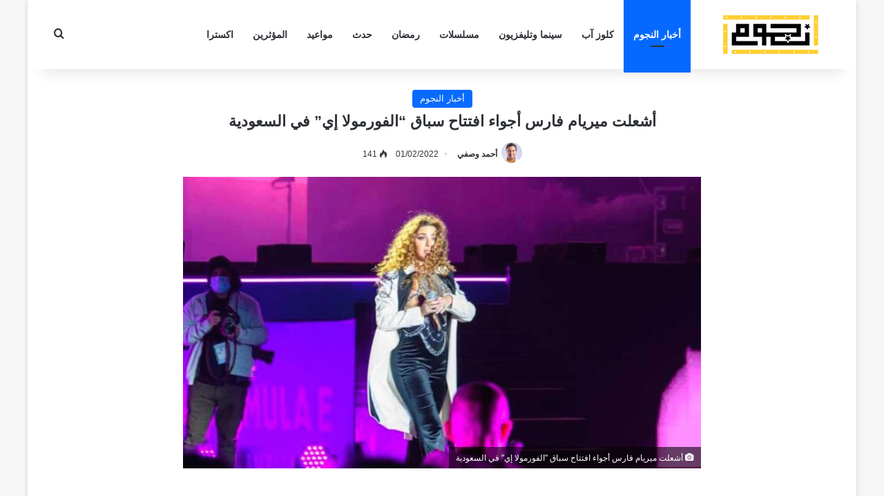

--- FILE ---
content_type: text/html; charset=UTF-8
request_url: https://nogoum.net/news/%d8%a3%d8%b4%d8%b9%d9%84%d8%aa-%d9%85%d9%8a%d8%b1%d9%8a%d8%a7%d9%85-%d9%81%d8%a7%d8%b1%d8%b3-%d8%a3%d8%ac%d9%88%d8%a7%d8%a1-%d8%a7%d9%81%d8%aa%d8%aa%d8%a7%d8%ad-%d8%b3%d8%a8%d8%a7%d9%82/
body_size: 16503
content:
<!DOCTYPE html>
<html dir="rtl" lang="ar" class="" data-skin="light">
<head>
	<meta charset="UTF-8" />
	<link rel="profile" href="https://gmpg.org/xfn/11" />
	<meta name='robots' content='index, follow, max-image-preview:large, max-snippet:-1, max-video-preview:-1' />

	<!-- This site is optimized with the Yoast SEO plugin v26.8 - https://yoast.com/product/yoast-seo-wordpress/ -->
	<title>أشعلت ميريام فارس أجواء افتتاح سباق &quot;الفورمولا إي&quot; في السعودية - نجوم</title>
	<meta name="description" content="بحفلة فنية أكثر من رائعة، افتتحت ميريام فارس أول حفل في سباق &quot;الفورمولا إي&quot; العالمي في مدينة الرياض السعودية. وكالعادة، أشعلت ميريام فارس المسرح بأغانيها" />
	<link rel="canonical" href="https://nogoum.net/news/أشعلت-ميريام-فارس-أجواء-افتتاح-سباق/" />
	<meta property="og:locale" content="ar_AR" />
	<meta property="og:type" content="article" />
	<meta property="og:title" content="أشعلت ميريام فارس أجواء افتتاح سباق &quot;الفورمولا إي&quot; في السعودية - نجوم" />
	<meta property="og:description" content="بحفلة فنية أكثر من رائعة، افتتحت ميريام فارس أول حفل في سباق &quot;الفورمولا إي&quot; العالمي في مدينة الرياض السعودية. وكالعادة، أشعلت ميريام فارس المسرح بأغانيها" />
	<meta property="og:url" content="https://nogoum.net/news/أشعلت-ميريام-فارس-أجواء-افتتاح-سباق/" />
	<meta property="og:site_name" content="نجوم" />
	<meta property="article:publisher" content="https://www.facebook.com/nogoumnet" />
	<meta property="article:published_time" content="2022-02-01T18:54:57+00:00" />
	<meta property="og:image" content="https://nogoum.net/wp-content/uploads/2022/02/99.jpg" />
	<meta property="og:image:width" content="1200" />
	<meta property="og:image:height" content="675" />
	<meta property="og:image:type" content="image/jpeg" />
	<meta name="author" content="أحمد وصفي" />
	<meta name="twitter:card" content="summary_large_image" />
	<meta name="twitter:label1" content="كُتب بواسطة" />
	<meta name="twitter:data1" content="أحمد وصفي" />
	<meta name="twitter:label2" content="وقت القراءة المُقدّر" />
	<meta name="twitter:data2" content="دقيقتان" />
	<script type="application/ld+json" class="yoast-schema-graph">{"@context":"https://schema.org","@graph":[{"@type":"Article","@id":"https://nogoum.net/news/%d8%a3%d8%b4%d8%b9%d9%84%d8%aa-%d9%85%d9%8a%d8%b1%d9%8a%d8%a7%d9%85-%d9%81%d8%a7%d8%b1%d8%b3-%d8%a3%d8%ac%d9%88%d8%a7%d8%a1-%d8%a7%d9%81%d8%aa%d8%aa%d8%a7%d8%ad-%d8%b3%d8%a8%d8%a7%d9%82/#article","isPartOf":{"@id":"https://nogoum.net/news/%d8%a3%d8%b4%d8%b9%d9%84%d8%aa-%d9%85%d9%8a%d8%b1%d9%8a%d8%a7%d9%85-%d9%81%d8%a7%d8%b1%d8%b3-%d8%a3%d8%ac%d9%88%d8%a7%d8%a1-%d8%a7%d9%81%d8%aa%d8%aa%d8%a7%d8%ad-%d8%b3%d8%a8%d8%a7%d9%82/"},"author":{"name":"أحمد وصفي","@id":"https://nogoum.net/#/schema/person/ac9eae9ec1b0f53388297e8b58a9fe6b"},"headline":"أشعلت ميريام فارس أجواء افتتاح سباق &#8220;الفورمولا إي&#8221; في السعودية","datePublished":"2022-02-01T18:54:57+00:00","mainEntityOfPage":{"@id":"https://nogoum.net/news/%d8%a3%d8%b4%d8%b9%d9%84%d8%aa-%d9%85%d9%8a%d8%b1%d9%8a%d8%a7%d9%85-%d9%81%d8%a7%d8%b1%d8%b3-%d8%a3%d8%ac%d9%88%d8%a7%d8%a1-%d8%a7%d9%81%d8%aa%d8%aa%d8%a7%d8%ad-%d8%b3%d8%a8%d8%a7%d9%82/"},"wordCount":0,"publisher":{"@id":"https://nogoum.net/#organization"},"image":{"@id":"https://nogoum.net/news/%d8%a3%d8%b4%d8%b9%d9%84%d8%aa-%d9%85%d9%8a%d8%b1%d9%8a%d8%a7%d9%85-%d9%81%d8%a7%d8%b1%d8%b3-%d8%a3%d8%ac%d9%88%d8%a7%d8%a1-%d8%a7%d9%81%d8%aa%d8%aa%d8%a7%d8%ad-%d8%b3%d8%a8%d8%a7%d9%82/#primaryimage"},"thumbnailUrl":"https://nogoum.net/wp-content/uploads/2022/02/99.jpg","articleSection":["أخبار النجوم"],"inLanguage":"ar"},{"@type":"WebPage","@id":"https://nogoum.net/news/%d8%a3%d8%b4%d8%b9%d9%84%d8%aa-%d9%85%d9%8a%d8%b1%d9%8a%d8%a7%d9%85-%d9%81%d8%a7%d8%b1%d8%b3-%d8%a3%d8%ac%d9%88%d8%a7%d8%a1-%d8%a7%d9%81%d8%aa%d8%aa%d8%a7%d8%ad-%d8%b3%d8%a8%d8%a7%d9%82/","url":"https://nogoum.net/news/%d8%a3%d8%b4%d8%b9%d9%84%d8%aa-%d9%85%d9%8a%d8%b1%d9%8a%d8%a7%d9%85-%d9%81%d8%a7%d8%b1%d8%b3-%d8%a3%d8%ac%d9%88%d8%a7%d8%a1-%d8%a7%d9%81%d8%aa%d8%aa%d8%a7%d8%ad-%d8%b3%d8%a8%d8%a7%d9%82/","name":"أشعلت ميريام فارس أجواء افتتاح سباق \"الفورمولا إي\" في السعودية - نجوم","isPartOf":{"@id":"https://nogoum.net/#website"},"primaryImageOfPage":{"@id":"https://nogoum.net/news/%d8%a3%d8%b4%d8%b9%d9%84%d8%aa-%d9%85%d9%8a%d8%b1%d9%8a%d8%a7%d9%85-%d9%81%d8%a7%d8%b1%d8%b3-%d8%a3%d8%ac%d9%88%d8%a7%d8%a1-%d8%a7%d9%81%d8%aa%d8%aa%d8%a7%d8%ad-%d8%b3%d8%a8%d8%a7%d9%82/#primaryimage"},"image":{"@id":"https://nogoum.net/news/%d8%a3%d8%b4%d8%b9%d9%84%d8%aa-%d9%85%d9%8a%d8%b1%d9%8a%d8%a7%d9%85-%d9%81%d8%a7%d8%b1%d8%b3-%d8%a3%d8%ac%d9%88%d8%a7%d8%a1-%d8%a7%d9%81%d8%aa%d8%aa%d8%a7%d8%ad-%d8%b3%d8%a8%d8%a7%d9%82/#primaryimage"},"thumbnailUrl":"https://nogoum.net/wp-content/uploads/2022/02/99.jpg","datePublished":"2022-02-01T18:54:57+00:00","description":"بحفلة فنية أكثر من رائعة، افتتحت ميريام فارس أول حفل في سباق \"الفورمولا إي\" العالمي في مدينة الرياض السعودية. وكالعادة، أشعلت ميريام فارس المسرح بأغانيها","breadcrumb":{"@id":"https://nogoum.net/news/%d8%a3%d8%b4%d8%b9%d9%84%d8%aa-%d9%85%d9%8a%d8%b1%d9%8a%d8%a7%d9%85-%d9%81%d8%a7%d8%b1%d8%b3-%d8%a3%d8%ac%d9%88%d8%a7%d8%a1-%d8%a7%d9%81%d8%aa%d8%aa%d8%a7%d8%ad-%d8%b3%d8%a8%d8%a7%d9%82/#breadcrumb"},"inLanguage":"ar","potentialAction":[{"@type":"ReadAction","target":["https://nogoum.net/news/%d8%a3%d8%b4%d8%b9%d9%84%d8%aa-%d9%85%d9%8a%d8%b1%d9%8a%d8%a7%d9%85-%d9%81%d8%a7%d8%b1%d8%b3-%d8%a3%d8%ac%d9%88%d8%a7%d8%a1-%d8%a7%d9%81%d8%aa%d8%aa%d8%a7%d8%ad-%d8%b3%d8%a8%d8%a7%d9%82/"]}]},{"@type":"ImageObject","inLanguage":"ar","@id":"https://nogoum.net/news/%d8%a3%d8%b4%d8%b9%d9%84%d8%aa-%d9%85%d9%8a%d8%b1%d9%8a%d8%a7%d9%85-%d9%81%d8%a7%d8%b1%d8%b3-%d8%a3%d8%ac%d9%88%d8%a7%d8%a1-%d8%a7%d9%81%d8%aa%d8%aa%d8%a7%d8%ad-%d8%b3%d8%a8%d8%a7%d9%82/#primaryimage","url":"https://nogoum.net/wp-content/uploads/2022/02/99.jpg","contentUrl":"https://nogoum.net/wp-content/uploads/2022/02/99.jpg","width":1200,"height":675,"caption":"أشعلت ميريام فارس أجواء افتتاح سباق \"الفورمولا إي\" في السعودية"},{"@type":"BreadcrumbList","@id":"https://nogoum.net/news/%d8%a3%d8%b4%d8%b9%d9%84%d8%aa-%d9%85%d9%8a%d8%b1%d9%8a%d8%a7%d9%85-%d9%81%d8%a7%d8%b1%d8%b3-%d8%a3%d8%ac%d9%88%d8%a7%d8%a1-%d8%a7%d9%81%d8%aa%d8%aa%d8%a7%d8%ad-%d8%b3%d8%a8%d8%a7%d9%82/#breadcrumb","itemListElement":[{"@type":"ListItem","position":1,"name":"Home","item":"https://nogoum.net/"},{"@type":"ListItem","position":2,"name":"أشعلت ميريام فارس أجواء افتتاح سباق &#8220;الفورمولا إي&#8221; في السعودية"}]},{"@type":"WebSite","@id":"https://nogoum.net/#website","url":"https://nogoum.net/","name":"نجوم","description":"أخبار نجوم الفن","publisher":{"@id":"https://nogoum.net/#organization"},"alternateName":"nogoum.net","potentialAction":[{"@type":"SearchAction","target":{"@type":"EntryPoint","urlTemplate":"https://nogoum.net/?s={search_term_string}"},"query-input":{"@type":"PropertyValueSpecification","valueRequired":true,"valueName":"search_term_string"}}],"inLanguage":"ar"},{"@type":"Organization","@id":"https://nogoum.net/#organization","name":"نجوم","alternateName":"نجوم نت","url":"https://nogoum.net/","logo":{"@type":"ImageObject","inLanguage":"ar","@id":"https://nogoum.net/#/schema/logo/image/","url":"https://nogoum.net/wp-content/uploads/2023/03/nogoum.png","contentUrl":"https://nogoum.net/wp-content/uploads/2023/03/nogoum.png","width":190,"height":60,"caption":"نجوم"},"image":{"@id":"https://nogoum.net/#/schema/logo/image/"},"sameAs":["https://www.facebook.com/nogoumnet","https://instagram.com/nogoumnet"]},{"@type":"Person","@id":"https://nogoum.net/#/schema/person/ac9eae9ec1b0f53388297e8b58a9fe6b","name":"أحمد وصفي","image":{"@type":"ImageObject","inLanguage":"ar","@id":"https://nogoum.net/#/schema/person/image/","url":"https://secure.gravatar.com/avatar/14f1a0c7fbecfa30a459ec854f1ffb58000866e0135dbe10b71a58e189069e38?s=96&d=mm&r=g","contentUrl":"https://secure.gravatar.com/avatar/14f1a0c7fbecfa30a459ec854f1ffb58000866e0135dbe10b71a58e189069e38?s=96&d=mm&r=g","caption":"أحمد وصفي"},"url":"https://nogoum.net/author/ahmedwasfie/"}]}</script>
	<!-- / Yoast SEO plugin. -->


<link rel="alternate" type="application/rss+xml" title="نجوم &laquo; الخلاصة" href="https://nogoum.net/feed/" />
<link rel="alternate" type="application/rss+xml" title="نجوم &laquo; خلاصة التعليقات" href="https://nogoum.net/comments/feed/" />

		<style type="text/css">
			:root{				
			--tie-preset-gradient-1: linear-gradient(135deg, rgba(6, 147, 227, 1) 0%, rgb(155, 81, 224) 100%);
			--tie-preset-gradient-2: linear-gradient(135deg, rgb(122, 220, 180) 0%, rgb(0, 208, 130) 100%);
			--tie-preset-gradient-3: linear-gradient(135deg, rgba(252, 185, 0, 1) 0%, rgba(255, 105, 0, 1) 100%);
			--tie-preset-gradient-4: linear-gradient(135deg, rgba(255, 105, 0, 1) 0%, rgb(207, 46, 46) 100%);
			--tie-preset-gradient-5: linear-gradient(135deg, rgb(238, 238, 238) 0%, rgb(169, 184, 195) 100%);
			--tie-preset-gradient-6: linear-gradient(135deg, rgb(74, 234, 220) 0%, rgb(151, 120, 209) 20%, rgb(207, 42, 186) 40%, rgb(238, 44, 130) 60%, rgb(251, 105, 98) 80%, rgb(254, 248, 76) 100%);
			--tie-preset-gradient-7: linear-gradient(135deg, rgb(255, 206, 236) 0%, rgb(152, 150, 240) 100%);
			--tie-preset-gradient-8: linear-gradient(135deg, rgb(254, 205, 165) 0%, rgb(254, 45, 45) 50%, rgb(107, 0, 62) 100%);
			--tie-preset-gradient-9: linear-gradient(135deg, rgb(255, 203, 112) 0%, rgb(199, 81, 192) 50%, rgb(65, 88, 208) 100%);
			--tie-preset-gradient-10: linear-gradient(135deg, rgb(255, 245, 203) 0%, rgb(182, 227, 212) 50%, rgb(51, 167, 181) 100%);
			--tie-preset-gradient-11: linear-gradient(135deg, rgb(202, 248, 128) 0%, rgb(113, 206, 126) 100%);
			--tie-preset-gradient-12: linear-gradient(135deg, rgb(2, 3, 129) 0%, rgb(40, 116, 252) 100%);
			--tie-preset-gradient-13: linear-gradient(135deg, #4D34FA, #ad34fa);
			--tie-preset-gradient-14: linear-gradient(135deg, #0057FF, #31B5FF);
			--tie-preset-gradient-15: linear-gradient(135deg, #FF007A, #FF81BD);
			--tie-preset-gradient-16: linear-gradient(135deg, #14111E, #4B4462);
			--tie-preset-gradient-17: linear-gradient(135deg, #F32758, #FFC581);

			
					--main-nav-background: #FFFFFF;
					--main-nav-secondry-background: rgba(0,0,0,0.03);
					--main-nav-primary-color: #0088ff;
					--main-nav-contrast-primary-color: #FFFFFF;
					--main-nav-text-color: #2c2f34;
					--main-nav-secondry-text-color: rgba(0,0,0,0.5);
					--main-nav-main-border-color: rgba(0,0,0,0.1);
					--main-nav-secondry-border-color: rgba(0,0,0,0.08);
				
			}
		</style>
	<link rel="alternate" title="oEmbed (JSON)" type="application/json+oembed" href="https://nogoum.net/wp-json/oembed/1.0/embed?url=https%3A%2F%2Fnogoum.net%2Fnews%2F%25d8%25a3%25d8%25b4%25d8%25b9%25d9%2584%25d8%25aa-%25d9%2585%25d9%258a%25d8%25b1%25d9%258a%25d8%25a7%25d9%2585-%25d9%2581%25d8%25a7%25d8%25b1%25d8%25b3-%25d8%25a3%25d8%25ac%25d9%2588%25d8%25a7%25d8%25a1-%25d8%25a7%25d9%2581%25d8%25aa%25d8%25aa%25d8%25a7%25d8%25ad-%25d8%25b3%25d8%25a8%25d8%25a7%25d9%2582%2F" />
<link rel="alternate" title="oEmbed (XML)" type="text/xml+oembed" href="https://nogoum.net/wp-json/oembed/1.0/embed?url=https%3A%2F%2Fnogoum.net%2Fnews%2F%25d8%25a3%25d8%25b4%25d8%25b9%25d9%2584%25d8%25aa-%25d9%2585%25d9%258a%25d8%25b1%25d9%258a%25d8%25a7%25d9%2585-%25d9%2581%25d8%25a7%25d8%25b1%25d8%25b3-%25d8%25a3%25d8%25ac%25d9%2588%25d8%25a7%25d8%25a1-%25d8%25a7%25d9%2581%25d8%25aa%25d8%25aa%25d8%25a7%25d8%25ad-%25d8%25b3%25d8%25a8%25d8%25a7%25d9%2582%2F&#038;format=xml" />
<meta name="viewport" content="width=device-width, initial-scale=1.0" /><style id='wp-img-auto-sizes-contain-inline-css' type='text/css'>
img:is([sizes=auto i],[sizes^="auto," i]){contain-intrinsic-size:3000px 1500px}
/*# sourceURL=wp-img-auto-sizes-contain-inline-css */
</style>
<style id='wp-emoji-styles-inline-css' type='text/css'>

	img.wp-smiley, img.emoji {
		display: inline !important;
		border: none !important;
		box-shadow: none !important;
		height: 1em !important;
		width: 1em !important;
		margin: 0 0.07em !important;
		vertical-align: -0.1em !important;
		background: none !important;
		padding: 0 !important;
	}
/*# sourceURL=wp-emoji-styles-inline-css */
</style>
<style id='wp-block-library-inline-css' type='text/css'>
:root{--wp-block-synced-color:#7a00df;--wp-block-synced-color--rgb:122,0,223;--wp-bound-block-color:var(--wp-block-synced-color);--wp-editor-canvas-background:#ddd;--wp-admin-theme-color:#007cba;--wp-admin-theme-color--rgb:0,124,186;--wp-admin-theme-color-darker-10:#006ba1;--wp-admin-theme-color-darker-10--rgb:0,107,160.5;--wp-admin-theme-color-darker-20:#005a87;--wp-admin-theme-color-darker-20--rgb:0,90,135;--wp-admin-border-width-focus:2px}@media (min-resolution:192dpi){:root{--wp-admin-border-width-focus:1.5px}}.wp-element-button{cursor:pointer}:root .has-very-light-gray-background-color{background-color:#eee}:root .has-very-dark-gray-background-color{background-color:#313131}:root .has-very-light-gray-color{color:#eee}:root .has-very-dark-gray-color{color:#313131}:root .has-vivid-green-cyan-to-vivid-cyan-blue-gradient-background{background:linear-gradient(135deg,#00d084,#0693e3)}:root .has-purple-crush-gradient-background{background:linear-gradient(135deg,#34e2e4,#4721fb 50%,#ab1dfe)}:root .has-hazy-dawn-gradient-background{background:linear-gradient(135deg,#faaca8,#dad0ec)}:root .has-subdued-olive-gradient-background{background:linear-gradient(135deg,#fafae1,#67a671)}:root .has-atomic-cream-gradient-background{background:linear-gradient(135deg,#fdd79a,#004a59)}:root .has-nightshade-gradient-background{background:linear-gradient(135deg,#330968,#31cdcf)}:root .has-midnight-gradient-background{background:linear-gradient(135deg,#020381,#2874fc)}:root{--wp--preset--font-size--normal:16px;--wp--preset--font-size--huge:42px}.has-regular-font-size{font-size:1em}.has-larger-font-size{font-size:2.625em}.has-normal-font-size{font-size:var(--wp--preset--font-size--normal)}.has-huge-font-size{font-size:var(--wp--preset--font-size--huge)}.has-text-align-center{text-align:center}.has-text-align-left{text-align:left}.has-text-align-right{text-align:right}.has-fit-text{white-space:nowrap!important}#end-resizable-editor-section{display:none}.aligncenter{clear:both}.items-justified-left{justify-content:flex-start}.items-justified-center{justify-content:center}.items-justified-right{justify-content:flex-end}.items-justified-space-between{justify-content:space-between}.screen-reader-text{border:0;clip-path:inset(50%);height:1px;margin:-1px;overflow:hidden;padding:0;position:absolute;width:1px;word-wrap:normal!important}.screen-reader-text:focus{background-color:#ddd;clip-path:none;color:#444;display:block;font-size:1em;height:auto;left:5px;line-height:normal;padding:15px 23px 14px;text-decoration:none;top:5px;width:auto;z-index:100000}html :where(.has-border-color){border-style:solid}html :where([style*=border-top-color]){border-top-style:solid}html :where([style*=border-right-color]){border-right-style:solid}html :where([style*=border-bottom-color]){border-bottom-style:solid}html :where([style*=border-left-color]){border-left-style:solid}html :where([style*=border-width]){border-style:solid}html :where([style*=border-top-width]){border-top-style:solid}html :where([style*=border-right-width]){border-right-style:solid}html :where([style*=border-bottom-width]){border-bottom-style:solid}html :where([style*=border-left-width]){border-left-style:solid}html :where(img[class*=wp-image-]){height:auto;max-width:100%}:where(figure){margin:0 0 1em}html :where(.is-position-sticky){--wp-admin--admin-bar--position-offset:var(--wp-admin--admin-bar--height,0px)}@media screen and (max-width:600px){html :where(.is-position-sticky){--wp-admin--admin-bar--position-offset:0px}}

/*# sourceURL=wp-block-library-inline-css */
</style><style id='global-styles-inline-css' type='text/css'>
:root{--wp--preset--aspect-ratio--square: 1;--wp--preset--aspect-ratio--4-3: 4/3;--wp--preset--aspect-ratio--3-4: 3/4;--wp--preset--aspect-ratio--3-2: 3/2;--wp--preset--aspect-ratio--2-3: 2/3;--wp--preset--aspect-ratio--16-9: 16/9;--wp--preset--aspect-ratio--9-16: 9/16;--wp--preset--color--black: #000000;--wp--preset--color--cyan-bluish-gray: #abb8c3;--wp--preset--color--white: #ffffff;--wp--preset--color--pale-pink: #f78da7;--wp--preset--color--vivid-red: #cf2e2e;--wp--preset--color--luminous-vivid-orange: #ff6900;--wp--preset--color--luminous-vivid-amber: #fcb900;--wp--preset--color--light-green-cyan: #7bdcb5;--wp--preset--color--vivid-green-cyan: #00d084;--wp--preset--color--pale-cyan-blue: #8ed1fc;--wp--preset--color--vivid-cyan-blue: #0693e3;--wp--preset--color--vivid-purple: #9b51e0;--wp--preset--color--global-color: #0088ff;--wp--preset--gradient--vivid-cyan-blue-to-vivid-purple: linear-gradient(135deg,rgb(6,147,227) 0%,rgb(155,81,224) 100%);--wp--preset--gradient--light-green-cyan-to-vivid-green-cyan: linear-gradient(135deg,rgb(122,220,180) 0%,rgb(0,208,130) 100%);--wp--preset--gradient--luminous-vivid-amber-to-luminous-vivid-orange: linear-gradient(135deg,rgb(252,185,0) 0%,rgb(255,105,0) 100%);--wp--preset--gradient--luminous-vivid-orange-to-vivid-red: linear-gradient(135deg,rgb(255,105,0) 0%,rgb(207,46,46) 100%);--wp--preset--gradient--very-light-gray-to-cyan-bluish-gray: linear-gradient(135deg,rgb(238,238,238) 0%,rgb(169,184,195) 100%);--wp--preset--gradient--cool-to-warm-spectrum: linear-gradient(135deg,rgb(74,234,220) 0%,rgb(151,120,209) 20%,rgb(207,42,186) 40%,rgb(238,44,130) 60%,rgb(251,105,98) 80%,rgb(254,248,76) 100%);--wp--preset--gradient--blush-light-purple: linear-gradient(135deg,rgb(255,206,236) 0%,rgb(152,150,240) 100%);--wp--preset--gradient--blush-bordeaux: linear-gradient(135deg,rgb(254,205,165) 0%,rgb(254,45,45) 50%,rgb(107,0,62) 100%);--wp--preset--gradient--luminous-dusk: linear-gradient(135deg,rgb(255,203,112) 0%,rgb(199,81,192) 50%,rgb(65,88,208) 100%);--wp--preset--gradient--pale-ocean: linear-gradient(135deg,rgb(255,245,203) 0%,rgb(182,227,212) 50%,rgb(51,167,181) 100%);--wp--preset--gradient--electric-grass: linear-gradient(135deg,rgb(202,248,128) 0%,rgb(113,206,126) 100%);--wp--preset--gradient--midnight: linear-gradient(135deg,rgb(2,3,129) 0%,rgb(40,116,252) 100%);--wp--preset--font-size--small: 13px;--wp--preset--font-size--medium: 20px;--wp--preset--font-size--large: 36px;--wp--preset--font-size--x-large: 42px;--wp--preset--spacing--20: 0.44rem;--wp--preset--spacing--30: 0.67rem;--wp--preset--spacing--40: 1rem;--wp--preset--spacing--50: 1.5rem;--wp--preset--spacing--60: 2.25rem;--wp--preset--spacing--70: 3.38rem;--wp--preset--spacing--80: 5.06rem;--wp--preset--shadow--natural: 6px 6px 9px rgba(0, 0, 0, 0.2);--wp--preset--shadow--deep: 12px 12px 50px rgba(0, 0, 0, 0.4);--wp--preset--shadow--sharp: 6px 6px 0px rgba(0, 0, 0, 0.2);--wp--preset--shadow--outlined: 6px 6px 0px -3px rgb(255, 255, 255), 6px 6px rgb(0, 0, 0);--wp--preset--shadow--crisp: 6px 6px 0px rgb(0, 0, 0);}:where(.is-layout-flex){gap: 0.5em;}:where(.is-layout-grid){gap: 0.5em;}body .is-layout-flex{display: flex;}.is-layout-flex{flex-wrap: wrap;align-items: center;}.is-layout-flex > :is(*, div){margin: 0;}body .is-layout-grid{display: grid;}.is-layout-grid > :is(*, div){margin: 0;}:where(.wp-block-columns.is-layout-flex){gap: 2em;}:where(.wp-block-columns.is-layout-grid){gap: 2em;}:where(.wp-block-post-template.is-layout-flex){gap: 1.25em;}:where(.wp-block-post-template.is-layout-grid){gap: 1.25em;}.has-black-color{color: var(--wp--preset--color--black) !important;}.has-cyan-bluish-gray-color{color: var(--wp--preset--color--cyan-bluish-gray) !important;}.has-white-color{color: var(--wp--preset--color--white) !important;}.has-pale-pink-color{color: var(--wp--preset--color--pale-pink) !important;}.has-vivid-red-color{color: var(--wp--preset--color--vivid-red) !important;}.has-luminous-vivid-orange-color{color: var(--wp--preset--color--luminous-vivid-orange) !important;}.has-luminous-vivid-amber-color{color: var(--wp--preset--color--luminous-vivid-amber) !important;}.has-light-green-cyan-color{color: var(--wp--preset--color--light-green-cyan) !important;}.has-vivid-green-cyan-color{color: var(--wp--preset--color--vivid-green-cyan) !important;}.has-pale-cyan-blue-color{color: var(--wp--preset--color--pale-cyan-blue) !important;}.has-vivid-cyan-blue-color{color: var(--wp--preset--color--vivid-cyan-blue) !important;}.has-vivid-purple-color{color: var(--wp--preset--color--vivid-purple) !important;}.has-black-background-color{background-color: var(--wp--preset--color--black) !important;}.has-cyan-bluish-gray-background-color{background-color: var(--wp--preset--color--cyan-bluish-gray) !important;}.has-white-background-color{background-color: var(--wp--preset--color--white) !important;}.has-pale-pink-background-color{background-color: var(--wp--preset--color--pale-pink) !important;}.has-vivid-red-background-color{background-color: var(--wp--preset--color--vivid-red) !important;}.has-luminous-vivid-orange-background-color{background-color: var(--wp--preset--color--luminous-vivid-orange) !important;}.has-luminous-vivid-amber-background-color{background-color: var(--wp--preset--color--luminous-vivid-amber) !important;}.has-light-green-cyan-background-color{background-color: var(--wp--preset--color--light-green-cyan) !important;}.has-vivid-green-cyan-background-color{background-color: var(--wp--preset--color--vivid-green-cyan) !important;}.has-pale-cyan-blue-background-color{background-color: var(--wp--preset--color--pale-cyan-blue) !important;}.has-vivid-cyan-blue-background-color{background-color: var(--wp--preset--color--vivid-cyan-blue) !important;}.has-vivid-purple-background-color{background-color: var(--wp--preset--color--vivid-purple) !important;}.has-black-border-color{border-color: var(--wp--preset--color--black) !important;}.has-cyan-bluish-gray-border-color{border-color: var(--wp--preset--color--cyan-bluish-gray) !important;}.has-white-border-color{border-color: var(--wp--preset--color--white) !important;}.has-pale-pink-border-color{border-color: var(--wp--preset--color--pale-pink) !important;}.has-vivid-red-border-color{border-color: var(--wp--preset--color--vivid-red) !important;}.has-luminous-vivid-orange-border-color{border-color: var(--wp--preset--color--luminous-vivid-orange) !important;}.has-luminous-vivid-amber-border-color{border-color: var(--wp--preset--color--luminous-vivid-amber) !important;}.has-light-green-cyan-border-color{border-color: var(--wp--preset--color--light-green-cyan) !important;}.has-vivid-green-cyan-border-color{border-color: var(--wp--preset--color--vivid-green-cyan) !important;}.has-pale-cyan-blue-border-color{border-color: var(--wp--preset--color--pale-cyan-blue) !important;}.has-vivid-cyan-blue-border-color{border-color: var(--wp--preset--color--vivid-cyan-blue) !important;}.has-vivid-purple-border-color{border-color: var(--wp--preset--color--vivid-purple) !important;}.has-vivid-cyan-blue-to-vivid-purple-gradient-background{background: var(--wp--preset--gradient--vivid-cyan-blue-to-vivid-purple) !important;}.has-light-green-cyan-to-vivid-green-cyan-gradient-background{background: var(--wp--preset--gradient--light-green-cyan-to-vivid-green-cyan) !important;}.has-luminous-vivid-amber-to-luminous-vivid-orange-gradient-background{background: var(--wp--preset--gradient--luminous-vivid-amber-to-luminous-vivid-orange) !important;}.has-luminous-vivid-orange-to-vivid-red-gradient-background{background: var(--wp--preset--gradient--luminous-vivid-orange-to-vivid-red) !important;}.has-very-light-gray-to-cyan-bluish-gray-gradient-background{background: var(--wp--preset--gradient--very-light-gray-to-cyan-bluish-gray) !important;}.has-cool-to-warm-spectrum-gradient-background{background: var(--wp--preset--gradient--cool-to-warm-spectrum) !important;}.has-blush-light-purple-gradient-background{background: var(--wp--preset--gradient--blush-light-purple) !important;}.has-blush-bordeaux-gradient-background{background: var(--wp--preset--gradient--blush-bordeaux) !important;}.has-luminous-dusk-gradient-background{background: var(--wp--preset--gradient--luminous-dusk) !important;}.has-pale-ocean-gradient-background{background: var(--wp--preset--gradient--pale-ocean) !important;}.has-electric-grass-gradient-background{background: var(--wp--preset--gradient--electric-grass) !important;}.has-midnight-gradient-background{background: var(--wp--preset--gradient--midnight) !important;}.has-small-font-size{font-size: var(--wp--preset--font-size--small) !important;}.has-medium-font-size{font-size: var(--wp--preset--font-size--medium) !important;}.has-large-font-size{font-size: var(--wp--preset--font-size--large) !important;}.has-x-large-font-size{font-size: var(--wp--preset--font-size--x-large) !important;}
/*# sourceURL=global-styles-inline-css */
</style>

<style id='classic-theme-styles-inline-css' type='text/css'>
/*! This file is auto-generated */
.wp-block-button__link{color:#fff;background-color:#32373c;border-radius:9999px;box-shadow:none;text-decoration:none;padding:calc(.667em + 2px) calc(1.333em + 2px);font-size:1.125em}.wp-block-file__button{background:#32373c;color:#fff;text-decoration:none}
/*# sourceURL=/wp-includes/css/classic-themes.min.css */
</style>
<link rel='stylesheet' id='tie-css-base-css' href='https://nogoum.net/wp-content/themes/jannah/assets/css/base.min.css?ver=7.6.0' type='text/css' media='all' />
<link rel='stylesheet' id='tie-css-styles-css' href='https://nogoum.net/wp-content/themes/jannah/assets/css/style.min.css?ver=7.6.0' type='text/css' media='all' />
<link rel='stylesheet' id='tie-css-widgets-css' href='https://nogoum.net/wp-content/themes/jannah/assets/css/widgets.min.css?ver=7.6.0' type='text/css' media='all' />
<link rel='stylesheet' id='tie-css-helpers-css' href='https://nogoum.net/wp-content/themes/jannah/assets/css/helpers.min.css?ver=7.6.0' type='text/css' media='all' />
<link rel='stylesheet' id='tie-fontawesome5-css' href='https://nogoum.net/wp-content/themes/jannah/assets/css/fontawesome.css?ver=7.6.0' type='text/css' media='all' />
<link rel='stylesheet' id='tie-css-ilightbox-css' href='https://nogoum.net/wp-content/themes/jannah/assets/ilightbox/dark-skin/skin.css?ver=7.6.0' type='text/css' media='all' />
<link rel='stylesheet' id='tie-css-single-css' href='https://nogoum.net/wp-content/themes/jannah/assets/css/single.min.css?ver=7.6.0' type='text/css' media='all' />
<link rel='stylesheet' id='tie-css-print-css' href='https://nogoum.net/wp-content/themes/jannah/assets/css/print.css?ver=7.6.0' type='text/css' media='print' />
<style id='tie-css-print-inline-css' type='text/css'>
#main-nav .main-menu > ul > li > a{font-size: 14px;font-weight: 700;}.entry-header h1.entry-title{font-size: 22px;}#the-post .entry-content,#the-post .entry-content p{font-size: 16px;line-height: 1.75;}#header-notification-bar{background: var( --tie-preset-gradient-13 );}#header-notification-bar{--tie-buttons-color: #FFFFFF;--tie-buttons-border-color: #FFFFFF;--tie-buttons-hover-color: #e1e1e1;--tie-buttons-hover-text: #000000;}#header-notification-bar{--tie-buttons-text: #000000;}@media (min-width: 1200px){.container{width: auto;}}.boxed-layout #tie-wrapper,.boxed-layout .fixed-nav{max-width: 1200px;}@media (min-width: 1170px){.container,.wide-next-prev-slider-wrapper .slider-main-container{max-width: 1170px;}}@media (max-width: 991px){#theme-header.has-normal-width-logo #logo img {width:140px !important;max-width:100% !important;height: auto !important;max-height: 200px !important;}}
/*# sourceURL=tie-css-print-inline-css */
</style>
<script type="text/javascript" src="https://nogoum.net/wp-includes/js/jquery/jquery.min.js?ver=3.7.1" id="jquery-core-js"></script>
<script type="text/javascript" src="https://nogoum.net/wp-includes/js/jquery/jquery-migrate.min.js?ver=3.4.1" id="jquery-migrate-js"></script>
<link rel="https://api.w.org/" href="https://nogoum.net/wp-json/" /><link rel="alternate" title="JSON" type="application/json" href="https://nogoum.net/wp-json/wp/v2/posts/6896" /><link rel="EditURI" type="application/rsd+xml" title="RSD" href="https://nogoum.net/xmlrpc.php?rsd" />
<link rel="stylesheet" href="https://nogoum.net/wp-content/themes/jannah/rtl.css" type="text/css" media="screen" /><meta name="generator" content="WordPress 6.9" />
<link rel='shortlink' href='https://nogoum.net/?p=6896' />
<meta http-equiv="X-UA-Compatible" content="IE=edge"><!-- Google Tag Manager -->
<script async>(function(w,d,s,l,i){w[l]=w[l]||[];w[l].push({'gtm.start':
new Date().getTime(),event:'gtm.js'});var f=d.getElementsByTagName(s)[0],
j=d.createElement(s),dl=l!='dataLayer'?'&l='+l:'';j.async=true;j.src=
'https://www.googletagmanager.com/gtm.js?id='+i+dl;f.parentNode.insertBefore(j,f);
})(window,document,'script','dataLayer','GTM-N9ZFQC8');</script>
<!-- End Google Tag Manager -->

<!-- Schema & Structured Data For WP v1.54.2 - -->
<script type="application/ld+json" class="saswp-schema-markup-output">
[{"@context":"https:\/\/schema.org\/","@graph":[{"@context":"https:\/\/schema.org\/","@type":"SiteNavigationElement","@id":"https:\/\/nogoum.net\/#%d8%a3%d8%ae%d8%a8%d8%a7%d8%b1-%d8%a7%d9%84%d9%86%d8%ac%d9%88%d9%85","name":"\u0623\u062e\u0628\u0627\u0631 \u0627\u0644\u0646\u062c\u0648\u0645","url":"https:\/\/nogoum.net\/news\/"},{"@context":"https:\/\/schema.org\/","@type":"SiteNavigationElement","@id":"https:\/\/nogoum.net\/#%d9%83%d9%84%d9%88%d8%b2-%d8%a2%d8%a8","name":"\u0643\u0644\u0648\u0632 \u0622\u0628","url":"https:\/\/nogoum.net\/close-up\/"},{"@context":"https:\/\/schema.org\/","@type":"SiteNavigationElement","@id":"https:\/\/nogoum.net\/#%d8%b3%d9%8a%d9%86%d9%85%d8%a7-%d9%88%d8%aa%d9%84%d9%8a%d9%81%d8%b2%d9%8a%d9%88%d9%86","name":"\u0633\u064a\u0646\u0645\u0627 \u0648\u062a\u0644\u064a\u0641\u0632\u064a\u0648\u0646","url":"https:\/\/nogoum.net\/cinema-tv\/"},{"@context":"https:\/\/schema.org\/","@type":"SiteNavigationElement","@id":"https:\/\/nogoum.net\/#%d9%85%d8%b3%d9%84%d8%b3%d9%84%d8%a7%d8%aa","name":"\u0645\u0633\u0644\u0633\u0644\u0627\u062a","url":"https:\/\/nogoum.net\/series\/"},{"@context":"https:\/\/schema.org\/","@type":"SiteNavigationElement","@id":"https:\/\/nogoum.net\/#%d8%b1%d9%85%d8%b6%d8%a7%d9%86","name":"\u0631\u0645\u0636\u0627\u0646","url":"https:\/\/nogoum.net\/ramadan\/"},{"@context":"https:\/\/schema.org\/","@type":"SiteNavigationElement","@id":"https:\/\/nogoum.net\/#%d8%ad%d8%af%d8%ab","name":"\u062d\u062f\u062b","url":"https:\/\/nogoum.net\/event\/"},{"@context":"https:\/\/schema.org\/","@type":"SiteNavigationElement","@id":"https:\/\/nogoum.net\/#%d9%85%d9%88%d8%a7%d8%b9%d9%8a%d8%af","name":"\u0645\u0648\u0627\u0639\u064a\u062f","url":"https:\/\/nogoum.net\/schedule\/"},{"@context":"https:\/\/schema.org\/","@type":"SiteNavigationElement","@id":"https:\/\/nogoum.net\/#%d8%a7%d9%84%d9%85%d8%a4%d8%ab%d8%b1%d9%8a%d9%86","name":"\u0627\u0644\u0645\u0624\u062b\u0631\u064a\u0646","url":"https:\/\/nogoum.net\/influencers\/"},{"@context":"https:\/\/schema.org\/","@type":"SiteNavigationElement","@id":"https:\/\/nogoum.net\/#%d8%a7%d9%83%d8%b3%d8%aa%d8%b1%d8%a7","name":"\u0627\u0643\u0633\u062a\u0631\u0627","url":"https:\/\/nogoum.net\/extra\/"}]},

{"@context":"https:\/\/schema.org\/","@type":"NewsArticle","@id":"https:\/\/nogoum.net\/news\/%d8%a3%d8%b4%d8%b9%d9%84%d8%aa-%d9%85%d9%8a%d8%b1%d9%8a%d8%a7%d9%85-%d9%81%d8%a7%d8%b1%d8%b3-%d8%a3%d8%ac%d9%88%d8%a7%d8%a1-%d8%a7%d9%81%d8%aa%d8%aa%d8%a7%d8%ad-%d8%b3%d8%a8%d8%a7%d9%82\/#newsarticle","url":"https:\/\/nogoum.net\/news\/%d8%a3%d8%b4%d8%b9%d9%84%d8%aa-%d9%85%d9%8a%d8%b1%d9%8a%d8%a7%d9%85-%d9%81%d8%a7%d8%b1%d8%b3-%d8%a3%d8%ac%d9%88%d8%a7%d8%a1-%d8%a7%d9%81%d8%aa%d8%aa%d8%a7%d8%ad-%d8%b3%d8%a8%d8%a7%d9%82\/","headline":"\u0623\u0634\u0639\u0644\u062a \u0645\u064a\u0631\u064a\u0627\u0645 \u0641\u0627\u0631\u0633 \u0623\u062c\u0648\u0627\u0621 \u0627\u0641\u062a\u062a\u0627\u062d \u0633\u0628\u0627\u0642 &#8220;\u0627\u0644\u0641\u0648\u0631\u0645\u0648\u0644\u0627 \u0625\u064a&#8221; \u0641\u064a \u0627\u0644\u0633\u0639\u0648\u062f\u064a\u0629","mainEntityOfPage":"https:\/\/nogoum.net\/news\/%d8%a3%d8%b4%d8%b9%d9%84%d8%aa-%d9%85%d9%8a%d8%b1%d9%8a%d8%a7%d9%85-%d9%81%d8%a7%d8%b1%d8%b3-%d8%a3%d8%ac%d9%88%d8%a7%d8%a1-%d8%a7%d9%81%d8%aa%d8%aa%d8%a7%d8%ad-%d8%b3%d8%a8%d8%a7%d9%82\/","datePublished":"2022-02-01T18:54:57+00:00","dateModified":"2022-02-01T18:54:57+00:00","description":"\u0628\u062d\u0641\u0644\u0629 \u0641\u0646\u064a\u0629 \u0623\u0643\u062b\u0631 \u0645\u0646 \u0631\u0627\u0626\u0639\u0629\u060c \u0627\u0641\u062a\u062a\u062d\u062a \u0645\u064a\u0631\u064a\u0627\u0645 \u0641\u0627\u0631\u0633 \u0623\u0648\u0644 \u062d\u0641\u0644 \u0641\u064a \u0633\u0628\u0627\u0642 \"\u0627\u0644\u0641\u0648\u0631\u0645\u0648\u0644\u0627 \u0625\u064a\" \u0627\u0644\u0639\u0627\u0644\u0645\u064a \u0641\u064a \u0645\u062f\u064a\u0646\u0629 \u0627\u0644\u0631\u064a\u0627\u0636 \u0627\u0644\u0633\u0639\u0648\u062f\u064a\u0629. \u0648\u0643\u0627\u0644\u0639\u0627\u062f\u0629\u060c \u0623\u0634\u0639\u0644\u062a \u0645\u064a\u0631\u064a\u0627\u0645 \u0641\u0627\u0631\u0633 \u0627\u0644\u0645\u0633\u0631\u062d \u0628\u0623\u063a\u0627\u0646\u064a\u0647\u0627 \u0627\u0644\u0642\u062f\u064a\u0645\u0629 \u0648\u0627\u0644\u062c\u062f\u064a\u062f\u0629 \u062d\u064a\u062b \u0623\u0637\u0644\u0642\u062a \u0623\u063a\u0646\u064a\u062a\u0647\u0627 \u0627\u0644\u062c\u062f\u064a\u062f\u0629 \u0628\u0639\u0646\u0648\u0627\u0646 \"\u0647\u0630\u0627 \u0627\u0644\u062d\u0644\u0648\" \u0628\u0627\u0644\u0644\u0647\u062c\u0629 \u0627\u0644\u0639\u0631\u0627\u0642\u064a\u0629 \u0627\u0644\u062a\u064a \u062c\u0639\u0644\u062a\u0647\u0627 \u062a\u062a\u0635\u062f\u0631 \u0645\u062d\u0631\u0643\u0627\u062a \u0627\u0644\u0628\u062d\u062b \u0648\u0645\u0648\u0627\u0642\u0639 \u0627\u0644\u062a\u0648\u0627\u0635\u0644 \u0627\u0644\u0627\u062c\u062a\u0645\u0627\u0639\u064a. \u0628\u0637\u0631\u064a\u0642\u0629 \u0627\u0633\u062a\u0639\u0631\u0627\u0636\u064a\u0629 \u0648\u0647\u064a \u062a\u0642\u0631\u0639 \u0627\u0644\u0637\u0628\u0644\u060c \u0623\u0634\u0639\u0644\u062a \u0645\u064a\u0631\u064a\u0627\u0645 \u0641\u0627\u0631\u0633 \u0623\u062c\u0648\u0627\u0621 \u0627\u0641\u062a\u062a\u0627\u062d \u0633\u0628\u0627\u0642","articleSection":"\u0623\u062e\u0628\u0627\u0631 \u0627\u0644\u0646\u062c\u0648\u0645","articleBody":"\u0628\u062d\u0641\u0644\u0629 \u0641\u0646\u064a\u0629 \u0623\u0643\u062b\u0631 \u0645\u0646 \u0631\u0627\u0626\u0639\u0629\u060c \u0627\u0641\u062a\u062a\u062d\u062a \u0645\u064a\u0631\u064a\u0627\u0645 \u0641\u0627\u0631\u0633 \u0623\u0648\u0644 \u062d\u0641\u0644 \u0641\u064a \u0633\u0628\u0627\u0642 \"\u0627\u0644\u0641\u0648\u0631\u0645\u0648\u0644\u0627 \u0625\u064a\" \u0627\u0644\u0639\u0627\u0644\u0645\u064a \u0641\u064a \u0645\u062f\u064a\u0646\u0629 \u0627\u0644\u0631\u064a\u0627\u0636 \u0627\u0644\u0633\u0639\u0648\u062f\u064a\u0629. \u0648\u0643\u0627\u0644\u0639\u0627\u062f\u0629\u060c \u0623\u0634\u0639\u0644\u062a \u0645\u064a\u0631\u064a\u0627\u0645 \u0641\u0627\u0631\u0633 \u0627\u0644\u0645\u0633\u0631\u062d \u0628\u0623\u063a\u0627\u0646\u064a\u0647\u0627 \u0627\u0644\u0642\u062f\u064a\u0645\u0629 \u0648\u0627\u0644\u062c\u062f\u064a\u062f\u0629 \u062d\u064a\u062b \u0623\u0637\u0644\u0642\u062a \u0623\u063a\u0646\u064a\u062a\u0647\u0627 \u0627\u0644\u062c\u062f\u064a\u062f\u0629 \u0628\u0639\u0646\u0648\u0627\u0646 \"\u0647\u0630\u0627 \u0627\u0644\u062d\u0644\u0648\" \u0628\u0627\u0644\u0644\u0647\u062c\u0629 \u0627\u0644\u0639\u0631\u0627\u0642\u064a\u0629 \u0627\u0644\u062a\u064a \u062c\u0639\u0644\u062a\u0647\u0627 \u062a\u062a\u0635\u062f\u0631 \u0645\u062d\u0631\u0643\u0627\u062a \u0627\u0644\u0628\u062d\u062b \u0648\u0645\u0648\u0627\u0642\u0639 \u0627\u0644\u062a\u0648\u0627\u0635\u0644 \u0627\u0644\u0627\u062c\u062a\u0645\u0627\u0639\u064a. \u0628\u0637\u0631\u064a\u0642\u0629 \u0627\u0633\u062a\u0639\u0631\u0627\u0636\u064a\u0629 \u0648\u0647\u064a \u062a\u0642\u0631\u0639 \u0627\u0644\u0637\u0628\u0644\u060c \u0623\u0634\u0639\u0644\u062a \u0645\u064a\u0631\u064a\u0627\u0645 \u0641\u0627\u0631\u0633 \u0623\u062c\u0648\u0627\u0621 \u0627\u0641\u062a\u062a\u0627\u062d \u0633\u0628\u0627\u0642 \"\u0627\u0644\u0641\u0648\u0631\u0645\u0648\u0644\u0627 \u0625\u064a\" \u0641\u064a \u0627\u0644\u0633\u0639\u0648\u062f\u064a\u0629. \u0625\u0644\u0649 \u062c\u0627\u0646\u0628 \u0623\u062f\u0627\u0626\u0647\u0627 \u0627\u0644\u0639\u0627\u0644\u064a \u0648\u0627\u0644\u0645\u062a\u0645\u064a\u0632\u060c \u0623\u062d\u0628\u0628\u0646\u0627 \u0643\u062b\u064a\u0631\u0627\u064b \u0625\u0637\u0644\u0627\u0644\u0629 \u0645\u064a\u0631\u064a\u0627\u0645 \u0641\u0627\u0631\u0633 \u0627\u0644\u0645\u062d\u062a\u0634\u0645\u0629. \u0641\u0642\u0637 \u0623\u0637\u0644\u062a \u0628\u062c\u0645\u0628\u0633\u0648\u062a \u0645\u0646 \u0627\u0644\u0645\u062e\u0645\u0644 \u0628\u0627\u0644\u0644\u0648\u0646 \u0627\u0644\u0623\u0633\u0648\u062f \u0630\u0627\u062a \u0627\u0644\u0623\u0631\u062c\u0644 \u0627\u0644\u0648\u0627\u0633\u0639\u0629\u060c \u0645\u0632\u064a\u0646 \u0628\u0633\u0644\u0627\u0633\u0644 \u0641\u0636\u064a\u0629 \u0645\u0646 \u0627\u0644\u0623\u0639\u0644\u0649 \u0646\u0633\u0642\u062a\u0647 \u0645\u0639 \u062c\u0627\u0643\u064a\u062a \u0637\u0648\u064a\u0644\u0629 \u0641\u0636\u0641\u0627\u0636\u0629 \u0628\u0627\u0644\u0644\u0648\u0646 \u0627\u0644\u0623\u0628\u064a\u0636. \u062d\u0645\u0644\u062a \u0625\u0637\u0644\u0627\u0644\u062a\u0647\u0627 \u062a\u0648\u0642\u064a\u0639 \u0627\u0644\u0645\u0635\u0645\u0645\u0645 \u0623\u0646\u0637\u0648\u0627\u0646 \u0627\u0644\u0642\u0627\u0631\u062d. \u0648\u0639\u0628\u0631\u062a \u0645\u064a\u0631\u064a\u0627\u0645 \u0641\u0627\u0631\u0633 \u0639\u0646 \u0633\u0639\u0627\u062f\u062a\u0647\u0627 \u0628\u0647\u0630\u0627 \u0627\u0644\u062d\u0641\u0644\u060c \"\u0643\u0627\u0646 \u0644\u064a \u0634\u0631\u0641 \u0627\u0641\u062a\u062a\u0627\u062d \u0641\u0639\u0627\u0644\u064a\u0627\u062a \u0628\u0637\u0648\u0644\u0629 \u0627\u0644\u0639\u0627\u0644\u0645 \u0641\u064a \u0627\u0644\u0641\u0648\u0631\u0645\u0648\u0644\u0627 \u0625\u064a \u0627\u0644\u062a\u064a \u0627\u0646\u0637\u0644\u0642\u062a \u0628\u062f\u0648\u0631\u062a\u0647\u0627 \u0627\u0644\u062b\u0627\u0645\u0646\u0629 \u0648\u0644\u0623\u0648\u0644 \u0645\u0631\u0629 \u0645\u0646 \u0623\u0631\u0636 \u0627\u0644\u0633\u0639\u0648\u062f\u064a\u0629 \u0627\u0644\u0631\u064a\u0627\u0636 \u0644\u062a\u062c\u0648\u0644 \u0641\u064a \u0627\u0644\u0639\u0627\u0644\u0645 \u0625\u0644\u0649 \u0630\u0644\u0643\u060c \u0634\u0648\u0642\u062a \u0645\u064a\u0631\u064a\u0627\u0645 \u0641\u0627\u0631\u0633 \u062c\u0645\u0647\u0648\u0631\u0647\u0627 \u0641\u064a \u0627\u0644\u0625\u0645\u0627\u0631\u0627\u062a \u0644\u0644\u062d\u0641\u0644 \u0627\u0644\u0630\u064a \u0633\u062a\u062d\u064a\u064a\u0647 \u064a\u0648\u0645 5 \u0641\u0628\u0631\u0627\u064a\u0631 2022 \u0641\u064a \u0625\u0643\u0633\u0628\u0648 2020 \u062f\u0628\u064a. \u062d\u064a\u062b \u0646\u0634\u0631\u062a \u0628\u0648\u0633\u062a\u0631 \u0627\u0644\u0633\u0647\u0631\u0629 \u0648\u0643\u062a\u0628\u062a \"\u062c\u0645\u0647\u0648\u0631 \u0627\u0644\u0627\u0645\u0627\u0631\u0627\u062a \u0627\u0646\u062a\u0648 \u0645\u0633\u062a\u0639\u062f\u064a\u0646\u061f \u0643\u0648\u0646\u0648\u0627 \u0639\u0644\u0649 \u0627\u0644\u0645\u0648\u0639\u062f \u0645\u0639 \u0645\u0644\u0643\u0629 \u0627\u0644\u0645\u0633\u0631\u062d \u0645\u064a\u0631\u064a\u0627\u0645 \u0641\u0627\u0631\u0633 \u064a\u0648\u0645 \u0627\u0644\u0633\u0628\u062a \u0665 \u0641\u0628\u0631\u0627\u064a\u0631 \u0641\u064a \u0623\u0643\u0633\u0628\u0648 2020 \u062f\u0628\u064a\".","keywords":"","name":"\u0623\u0634\u0639\u0644\u062a \u0645\u064a\u0631\u064a\u0627\u0645 \u0641\u0627\u0631\u0633 \u0623\u062c\u0648\u0627\u0621 \u0627\u0641\u062a\u062a\u0627\u062d \u0633\u0628\u0627\u0642 &#8220;\u0627\u0644\u0641\u0648\u0631\u0645\u0648\u0644\u0627 \u0625\u064a&#8221; \u0641\u064a \u0627\u0644\u0633\u0639\u0648\u062f\u064a\u0629","thumbnailUrl":"https:\/\/nogoum.net\/wp-content\/uploads\/2022\/02\/99-150x150.jpg","wordCount":"165","timeRequired":"PT44S","mainEntity":{"@type":"WebPage","@id":"https:\/\/nogoum.net\/news\/%d8%a3%d8%b4%d8%b9%d9%84%d8%aa-%d9%85%d9%8a%d8%b1%d9%8a%d8%a7%d9%85-%d9%81%d8%a7%d8%b1%d8%b3-%d8%a3%d8%ac%d9%88%d8%a7%d8%a1-%d8%a7%d9%81%d8%aa%d8%aa%d8%a7%d8%ad-%d8%b3%d8%a8%d8%a7%d9%82\/"},"author":{"@type":"Person","name":"\u0623\u062d\u0645\u062f \u0648\u0635\u0641\u064a","url":"https:\/\/nogoum.net\/author\/ahmedwasfie\/","sameAs":[],"image":{"@type":"ImageObject","url":"https:\/\/secure.gravatar.com\/avatar\/14f1a0c7fbecfa30a459ec854f1ffb58000866e0135dbe10b71a58e189069e38?s=96&d=mm&r=g","height":96,"width":96}},"editor":{"@type":"Person","name":"\u0623\u062d\u0645\u062f \u0648\u0635\u0641\u064a","url":"https:\/\/nogoum.net\/author\/ahmedwasfie\/","sameAs":[],"image":{"@type":"ImageObject","url":"https:\/\/secure.gravatar.com\/avatar\/14f1a0c7fbecfa30a459ec854f1ffb58000866e0135dbe10b71a58e189069e38?s=96&d=mm&r=g","height":96,"width":96}},"publisher":{"@type":"Organization","name":"\u0646\u062c\u0648\u0645","url":"https:\/\/nogoum.net","logo":{"@type":"ImageObject","url":"https:\/\/nogoum.net\/wp-content\/uploads\/2023\/03\/nogoum.png","width":190,"height":60}},"speakable":{"@type":"SpeakableSpecification","xpath":["\/html\/head\/title","\/html\/head\/meta[@name='description']\/@content"]},"image":[{"@type":"ImageObject","@id":"https:\/\/nogoum.net\/news\/%d8%a3%d8%b4%d8%b9%d9%84%d8%aa-%d9%85%d9%8a%d8%b1%d9%8a%d8%a7%d9%85-%d9%81%d8%a7%d8%b1%d8%b3-%d8%a3%d8%ac%d9%88%d8%a7%d8%a1-%d8%a7%d9%81%d8%aa%d8%aa%d8%a7%d8%ad-%d8%b3%d8%a8%d8%a7%d9%82\/#primaryimage","url":"https:\/\/nogoum.net\/wp-content\/uploads\/2022\/02\/99.jpg","width":"1200","height":"675","caption":"\u0623\u0634\u0639\u0644\u062a \u0645\u064a\u0631\u064a\u0627\u0645 \u0641\u0627\u0631\u0633 \u0623\u062c\u0648\u0627\u0621 \u0627\u0641\u062a\u062a\u0627\u062d \u0633\u0628\u0627\u0642 \"\u0627\u0644\u0641\u0648\u0631\u0645\u0648\u0644\u0627 \u0625\u064a\" \u0641\u064a \u0627\u0644\u0633\u0639\u0648\u062f\u064a\u0629"}]}]
</script>

<link rel="amphtml" href="https://nogoum.net/news/%d8%a3%d8%b4%d8%b9%d9%84%d8%aa-%d9%85%d9%8a%d8%b1%d9%8a%d8%a7%d9%85-%d9%81%d8%a7%d8%b1%d8%b3-%d8%a3%d8%ac%d9%88%d8%a7%d8%a1-%d8%a7%d9%81%d8%aa%d8%aa%d8%a7%d8%ad-%d8%b3%d8%a8%d8%a7%d9%82/amp/"><link rel="icon" href="https://nogoum.net/wp-content/uploads/2023/03/cropped-nogoum-icon-32x32.png" sizes="32x32" />
<link rel="icon" href="https://nogoum.net/wp-content/uploads/2023/03/cropped-nogoum-icon-192x192.png" sizes="192x192" />
<link rel="apple-touch-icon" href="https://nogoum.net/wp-content/uploads/2023/03/cropped-nogoum-icon-180x180.png" />
<meta name="msapplication-TileImage" content="https://nogoum.net/wp-content/uploads/2023/03/cropped-nogoum-icon-270x270.png" />
</head>

<body id="tie-body" class="rtl wp-singular post-template-default single single-post postid-6896 single-format-standard wp-theme-jannah boxed-layout wrapper-has-shadow block-head-1 magazine2 is-thumb-overlay-disabled is-desktop is-header-layout-4 one-column-no-sidebar post-layout-1 narrow-title-narrow-media">

<!-- Google Tag Manager (noscript) -->
<noscript><iframe src="https://www.googletagmanager.com/ns.html?id=GTM-N9ZFQC8"
height="0" width="0" style="display:none;visibility:hidden"></iframe></noscript>
<!-- End Google Tag Manager (noscript) -->

<div class="background-overlay">

	<div id="tie-container" class="site tie-container">

		
		<div id="tie-wrapper">
			
<header id="theme-header" class="theme-header header-layout-4 header-layout-1 main-nav-light main-nav-default-light main-nav-below no-stream-item has-shadow has-normal-width-logo mobile-header-default">
	
<div class="main-nav-wrapper">
	<nav id="main-nav"  class="main-nav header-nav menu-style-default menu-style-solid-bg" style="line-height:100px" aria-label="القائمة الرئيسية">
		<div class="container">

			<div class="main-menu-wrapper">

				<div id="mobile-header-components-area_1" class="mobile-header-components"><ul class="components"><li class="mobile-component_menu custom-menu-link"><a href="#" id="mobile-menu-icon" class=""><span class="tie-mobile-menu-icon nav-icon is-layout-1"></span><span class="screen-reader-text">القائمة</span></a></li></ul></div>
						<div class="header-layout-1-logo" style="width:190px">
							
		<div id="logo" class="image-logo" >

			
			<a title="نجوم" href="https://nogoum.net/">
				
				<picture class="tie-logo-default tie-logo-picture">
					
					<source class="tie-logo-source-default tie-logo-source" srcset="https://nogoum.net/wp-content/uploads/2023/03/nogoum.png">
					<img class="tie-logo-img-default tie-logo-img" src="https://nogoum.net/wp-content/uploads/2023/03/nogoum.png" alt="نجوم" width="190" height="60" style="max-height:60px; width: auto;" />
				</picture>
						</a>

			
		</div><!-- #logo /-->

								</div>

						
				<div id="menu-components-wrap">

					
					<div class="main-menu main-menu-wrap">
						<div id="main-nav-menu" class="main-menu header-menu"><ul id="menu-main-nav" class="menu"><li id="menu-item-19992" class="menu-item menu-item-type-taxonomy menu-item-object-category current-post-ancestor current-menu-parent current-post-parent menu-item-19992 tie-current-menu"><a href="https://nogoum.net/news/">أخبار النجوم</a></li>
<li id="menu-item-19993" class="menu-item menu-item-type-taxonomy menu-item-object-category menu-item-19993"><a href="https://nogoum.net/close-up/">كلوز آب</a></li>
<li id="menu-item-19994" class="menu-item menu-item-type-taxonomy menu-item-object-category menu-item-19994"><a href="https://nogoum.net/cinema-tv/">سينما وتليفزيون</a></li>
<li id="menu-item-19995" class="menu-item menu-item-type-taxonomy menu-item-object-category menu-item-19995"><a href="https://nogoum.net/series/">مسلسلات</a></li>
<li id="menu-item-19996" class="menu-item menu-item-type-taxonomy menu-item-object-category menu-item-19996"><a href="https://nogoum.net/ramadan/">رمضان</a></li>
<li id="menu-item-19997" class="menu-item menu-item-type-taxonomy menu-item-object-category menu-item-19997"><a href="https://nogoum.net/event/">حدث</a></li>
<li id="menu-item-19999" class="menu-item menu-item-type-taxonomy menu-item-object-category menu-item-19999"><a href="https://nogoum.net/schedule/">مواعيد</a></li>
<li id="menu-item-20000" class="menu-item menu-item-type-taxonomy menu-item-object-category menu-item-20000"><a href="https://nogoum.net/influencers/">المؤثرين</a></li>
<li id="menu-item-20001" class="menu-item menu-item-type-taxonomy menu-item-object-category menu-item-20001"><a href="https://nogoum.net/extra/">اكسترا</a></li>
</ul></div>					</div><!-- .main-menu /-->

					<ul class="components">			<li class="search-compact-icon menu-item custom-menu-link">
				<a href="#" class="tie-search-trigger">
					<span class="tie-icon-search tie-search-icon" aria-hidden="true"></span>
					<span class="screen-reader-text">بحث عن</span>
				</a>
			</li>
			</ul><!-- Components -->
				</div><!-- #menu-components-wrap /-->
			</div><!-- .main-menu-wrapper /-->
		</div><!-- .container /-->

			</nav><!-- #main-nav /-->
</div><!-- .main-nav-wrapper /-->

</header>

<div id="content" class="site-content container"><div id="main-content-row" class="tie-row main-content-row">

<div class="main-content tie-col-md-8 tie-col-xs-12" role="main">

	
	<article id="the-post" class="container-wrapper post-content tie-standard">

		
<header class="entry-header-outer">

	
	<div class="entry-header">

		<span class="post-cat-wrap"><a class="post-cat tie-cat-3" href="https://nogoum.net/news/">أخبار النجوم</a></span>
		<h1 class="post-title entry-title">
			أشعلت ميريام فارس أجواء افتتاح سباق &#8220;الفورمولا إي&#8221; في السعودية		</h1>

		<div class="stream-item stream-item-after-post-title"><div class="stream-item-size" style=""><div class="JC-WIDGET-DMROOT" data-widget-id="3fc31980b920f19c8da5d6a8b50ffd17"></div>
<script type="text/javascript" async="async" src="https://static.jubnaadserve.com/api/widget.js"></script></div></div><div class="single-post-meta post-meta clearfix"><span class="author-meta single-author with-avatars"><span class="meta-item meta-author-wrapper meta-author-2">
						<span class="meta-author-avatar">
							<a href="https://nogoum.net/author/ahmedwasfie/"><img alt='صورة أحمد وصفي' src='https://secure.gravatar.com/avatar/14f1a0c7fbecfa30a459ec854f1ffb58000866e0135dbe10b71a58e189069e38?s=140&#038;d=mm&#038;r=g' srcset='https://secure.gravatar.com/avatar/14f1a0c7fbecfa30a459ec854f1ffb58000866e0135dbe10b71a58e189069e38?s=280&#038;d=mm&#038;r=g 2x' class='avatar avatar-140 photo' height='140' width='140' decoding='async'/></a>
						</span>
					<span class="meta-author"><a href="https://nogoum.net/author/ahmedwasfie/" class="author-name tie-icon" title="أحمد وصفي">أحمد وصفي</a></span></span></span><span class="date meta-item tie-icon">01/02/2022</span><div class="tie-alignright"><span class="meta-views meta-item "><span class="tie-icon-fire" aria-hidden="true"></span> 140 </span></div></div><!-- .post-meta -->	</div><!-- .entry-header /-->

	
	
</header><!-- .entry-header-outer /-->


<div  class="featured-area"><div class="featured-area-inner"><figure class="single-featured-image"><img width="780" height="439" src="https://nogoum.net/wp-content/uploads/2022/02/99.jpg" class="attachment-jannah-image-post size-jannah-image-post wp-post-image" alt="أشعلت ميريام فارس أجواء افتتاح سباق &quot;الفورمولا إي&quot; في السعودية" data-main-img="1" decoding="async" fetchpriority="high" srcset="https://nogoum.net/wp-content/uploads/2022/02/99.jpg 1200w, https://nogoum.net/wp-content/uploads/2022/02/99-300x169.jpg 300w, https://nogoum.net/wp-content/uploads/2022/02/99-1024x576.jpg 1024w, https://nogoum.net/wp-content/uploads/2022/02/99-768x432.jpg 768w" sizes="(max-width: 780px) 100vw, 780px" />
						<figcaption class="single-caption-text">
							<span class="tie-icon-camera" aria-hidden="true"></span> أشعلت ميريام فارس أجواء افتتاح سباق "الفورمولا إي" في السعودية
						</figcaption>
					</figure></div></div>
		<div class="entry-content entry clearfix">

			<div class="stream-item stream-item-above-post-content"><div class="stream-item-size" style=""><script async src="https://pagead2.googlesyndication.com/pagead/js/adsbygoogle.js?client=ca-pub-5468002058500388"
     crossorigin="anonymous"></script>
<!-- 300 x 320 -->
<ins class="adsbygoogle"
     style="display:inline-block;width:300px;height:320px"
     data-ad-client="ca-pub-5468002058500388"
     data-ad-slot="8885170496"></ins>
<script>
     (adsbygoogle = window.adsbygoogle || []).push({});
</script></div></div>
			<p dir="RTL">بحفلة فنية أكثر من رائعة، افتتحت ميريام فارس أول حفل في سباق &#8220;الفورمولا إي&#8221; العالمي في مدينة الرياض السعودية.</p>
<p dir="RTL">وكالعادة، أشعلت ميريام فارس المسرح بأغانيها القديمة والجديدة حيث أطلقت أغنيتها الجديدة بعنوان &#8220;هذا الحلو&#8221; باللهجة العراقية التي جعلتها تتصدر محركات البحث ومواقع التواصل الاجتماعي.</p>
<p dir="RTL">بطريقة استعراضية وهي تقرع الطبل، أشعلت ميريام فارس أجواء افتتاح سباق &#8220;الفورمولا إي&#8221; في السعودية.</p>				<div id="inline-related-post" class="mag-box mini-posts-box content-only">
					<div class="container-wrapper">

						<div class="widget-title the-global-title">
							<div class="the-subtitle">مقالات ذات صلة</div>
						</div>

						<div class="mag-box-container clearfix">
							<ul class="posts-items posts-list-container">
								
<li class="widget-single-post-item widget-post-list tie-standard">
			<div class="post-widget-thumbnail">
			
			<a aria-label="تعليق فضل شاكر بعد فوزه بجائزتين في جوي أووردز 2026" href="https://nogoum.net/news/%d8%aa%d8%b9%d9%84%d9%8a%d9%82-%d9%81%d8%b6%d9%84-%d8%b4%d8%a7%d9%83%d8%b1-%d8%a8%d8%b9%d8%af-%d9%81%d9%88%d8%b2%d9%87-%d8%a8%d8%ac%d8%a7%d8%a6%d8%b2%d8%aa%d9%8a%d9%86-%d9%81%d9%8a-%d8%ac%d9%88%d9%8a/" class="post-thumb"><img width="220" height="150" src="https://nogoum.net/wp-content/uploads/2025/08/Copy-of-Website-featured-image96-220x150.jpg" class="attachment-jannah-image-small size-jannah-image-small tie-small-image wp-post-image" alt="تعليق فضل شاكر بعد فوزه بجائزتين في جوي أووردز 2026" /></a>		</div><!-- post-alignleft /-->
	
	<div class="post-widget-body ">
		<a class="post-title the-subtitle" href="https://nogoum.net/news/%d8%aa%d8%b9%d9%84%d9%8a%d9%82-%d9%81%d8%b6%d9%84-%d8%b4%d8%a7%d9%83%d8%b1-%d8%a8%d8%b9%d8%af-%d9%81%d9%88%d8%b2%d9%87-%d8%a8%d8%ac%d8%a7%d8%a6%d8%b2%d8%aa%d9%8a%d9%86-%d9%81%d9%8a-%d8%ac%d9%88%d9%8a/">تعليق فضل شاكر بعد فوزه بجائزتين في جوي أووردز 2026</a>
		<div class="post-meta">
			<span class="date meta-item tie-icon">منذ 4 أيام</span>		</div>
	</div>
</li>

<li class="widget-single-post-item widget-post-list tie-standard">
			<div class="post-widget-thumbnail">
			
			<a aria-label="كل ما تريد معرفته عن إلين خلف وقصة تراجع نجوميتها بعد فترة طويلة من الشهرة" href="https://nogoum.net/news/%d9%83%d9%84-%d9%85%d8%a7-%d8%aa%d8%b1%d9%8a%d8%af-%d9%85%d8%b9%d8%b1%d9%81%d8%aa%d9%87-%d8%b9%d9%86-%d8%a5%d9%84%d9%8a%d9%86-%d8%ae%d9%84%d9%81-%d9%88%d9%82%d8%b5%d8%a9-%d8%aa%d8%b1%d8%a7%d8%ac%d8%b9/" class="post-thumb"><img width="220" height="150" src="https://nogoum.net/wp-content/uploads/2026/01/Copy-of-Website-featured-image42-220x150.jpg" class="attachment-jannah-image-small size-jannah-image-small tie-small-image wp-post-image" alt="كل ما تريد معرفته عن إلين خلف وقصة تراجع نجوميتها بعد فترة طويلة من الشهرة" /></a>		</div><!-- post-alignleft /-->
	
	<div class="post-widget-body ">
		<a class="post-title the-subtitle" href="https://nogoum.net/news/%d9%83%d9%84-%d9%85%d8%a7-%d8%aa%d8%b1%d9%8a%d8%af-%d9%85%d8%b9%d8%b1%d9%81%d8%aa%d9%87-%d8%b9%d9%86-%d8%a5%d9%84%d9%8a%d9%86-%d8%ae%d9%84%d9%81-%d9%88%d9%82%d8%b5%d8%a9-%d8%aa%d8%b1%d8%a7%d8%ac%d8%b9/">كل ما تريد معرفته عن إلين خلف وقصة تراجع نجوميتها بعد فترة طويلة من الشهرة</a>
		<div class="post-meta">
			<span class="date meta-item tie-icon">منذ 4 أيام</span>		</div>
	</div>
</li>

<li class="widget-single-post-item widget-post-list tie-standard">
			<div class="post-widget-thumbnail">
			
			<a aria-label="نجمات أعلن خروجهن من منافسة دراما رمضان 2026" href="https://nogoum.net/news/%d9%86%d8%ac%d9%85%d8%a7%d8%aa-%d8%a3%d8%b9%d9%84%d9%86-%d8%ae%d8%b1%d9%88%d8%ac%d9%87%d9%86-%d9%85%d9%86-%d9%85%d9%86%d8%a7%d9%81%d8%b3%d8%a9-%d8%af%d8%b1%d8%a7%d9%85%d8%a7-%d8%b1%d9%85%d8%b6%d8%a7/" class="post-thumb"><img width="220" height="150" src="https://nogoum.net/wp-content/uploads/2025/10/Copy-of-Website-featured-image6-220x150.jpg" class="attachment-jannah-image-small size-jannah-image-small tie-small-image wp-post-image" alt="نجمات أعلن خروجهن من منافسة دراما رمضان 2026" /></a>		</div><!-- post-alignleft /-->
	
	<div class="post-widget-body ">
		<a class="post-title the-subtitle" href="https://nogoum.net/news/%d9%86%d8%ac%d9%85%d8%a7%d8%aa-%d8%a3%d8%b9%d9%84%d9%86-%d8%ae%d8%b1%d9%88%d8%ac%d9%87%d9%86-%d9%85%d9%86-%d9%85%d9%86%d8%a7%d9%81%d8%b3%d8%a9-%d8%af%d8%b1%d8%a7%d9%85%d8%a7-%d8%b1%d9%85%d8%b6%d8%a7/">نجمات أعلن خروجهن من منافسة دراما رمضان 2026</a>
		<div class="post-meta">
			<span class="date meta-item tie-icon">منذ 4 أيام</span>		</div>
	</div>
</li>

<li class="widget-single-post-item widget-post-list tie-standard">
			<div class="post-widget-thumbnail">
			
			<a aria-label="لقاء الخميسي تنفي شائعات انفصالها بهذه الطريقة" href="https://nogoum.net/news/%d9%84%d9%82%d8%a7%d8%a1-%d8%a7%d9%84%d8%ae%d9%85%d9%8a%d8%b3%d9%8a-%d8%aa%d9%86%d9%81%d9%8a-%d8%b4%d8%a7%d8%a6%d8%b9%d8%a7%d8%aa-%d8%a7%d9%86%d9%81%d8%b5%d8%a7%d9%84%d9%87%d8%a7-%d8%a8%d9%87%d8%b0/" class="post-thumb"><img width="220" height="124" src="https://nogoum.net/wp-content/uploads/2021/11/1-7.jpg" class="attachment-jannah-image-small size-jannah-image-small tie-small-image wp-post-image" alt="لقاء الخميسي تنفي شائعات انفصالها بهذه الطريقة" srcset="https://nogoum.net/wp-content/uploads/2021/11/1-7.jpg 1200w, https://nogoum.net/wp-content/uploads/2021/11/1-7-300x169.jpg 300w, https://nogoum.net/wp-content/uploads/2021/11/1-7-1024x576.jpg 1024w, https://nogoum.net/wp-content/uploads/2021/11/1-7-768x432.jpg 768w" sizes="(max-width: 220px) 100vw, 220px" /></a>		</div><!-- post-alignleft /-->
	
	<div class="post-widget-body ">
		<a class="post-title the-subtitle" href="https://nogoum.net/news/%d9%84%d9%82%d8%a7%d8%a1-%d8%a7%d9%84%d8%ae%d9%85%d9%8a%d8%b3%d9%8a-%d8%aa%d9%86%d9%81%d9%8a-%d8%b4%d8%a7%d8%a6%d8%b9%d8%a7%d8%aa-%d8%a7%d9%86%d9%81%d8%b5%d8%a7%d9%84%d9%87%d8%a7-%d8%a8%d9%87%d8%b0/">لقاء الخميسي تنفي شائعات انفصالها بهذه الطريقة</a>
		<div class="post-meta">
			<span class="date meta-item tie-icon">منذ 4 أيام</span>		</div>
	</div>
</li>
							</ul>
						</div>
					</div>
				</div>
				
<p dir="RTL">إلى جانب أدائها العالي والمتميز، أحببنا كثيراً إطلالة ميريام فارس المحتشمة. فقط أطلت بجمبسوت من المخمل باللون الأسود ذات الأرجل الواسعة،</p>
<p dir="RTL">مزين بسلاسل فضية من الأعلى نسقته مع جاكيت طويلة فضفاضة باللون الأبيض. حملت إطلالتها توقيع المصممم أنطوان القارح.</p>
<p dir="RTL">وعبرت ميريام فارس عن سعادتها بهذا الحفل، &#8220;كان لي شرف افتتاح فعاليات بطولة العالم في الفورمولا إي التي انطلقت بدورتها الثامنة ولأول مرة من أرض السعودية الرياض لتجول في العالم</p>
<p dir="RTL">إلى ذلك، شوقت ميريام فارس جمهورها في الإمارات للحفل الذي ستحييه يوم 5 فبراير 2022 في إكسبو 2020 دبي.</p>
<p dir="RTL">حيث نشرت بوستر السهرة وكتبت &#8220;جمهور الامارات انتو مستعدين؟ كونوا على الموعد مع ملكة المسرح ميريام فارس يوم السبت ٥ فبراير في أكسبو 2020 دبي&#8221;.</p>
<p dir="RTL">
</p>
			
		</div><!-- .entry-content /-->

				<div id="post-extra-info">
			<div class="theiaStickySidebar">
				<div class="single-post-meta post-meta clearfix"><span class="author-meta single-author with-avatars"><span class="meta-item meta-author-wrapper meta-author-2">
						<span class="meta-author-avatar">
							<a href="https://nogoum.net/author/ahmedwasfie/"><img alt='صورة أحمد وصفي' src='https://secure.gravatar.com/avatar/14f1a0c7fbecfa30a459ec854f1ffb58000866e0135dbe10b71a58e189069e38?s=140&#038;d=mm&#038;r=g' srcset='https://secure.gravatar.com/avatar/14f1a0c7fbecfa30a459ec854f1ffb58000866e0135dbe10b71a58e189069e38?s=280&#038;d=mm&#038;r=g 2x' class='avatar avatar-140 photo' height='140' width='140' decoding='async'/></a>
						</span>
					<span class="meta-author"><a href="https://nogoum.net/author/ahmedwasfie/" class="author-name tie-icon" title="أحمد وصفي">أحمد وصفي</a></span></span></span><span class="date meta-item tie-icon">01/02/2022</span><div class="tie-alignright"><span class="meta-views meta-item "><span class="tie-icon-fire" aria-hidden="true"></span> 140 </span></div></div><!-- .post-meta -->
			</div>
		</div>

		<div class="clearfix"></div>
		

		<div id="share-buttons-bottom" class="share-buttons share-buttons-bottom">
			<div class="share-links ">
				
				<a href="https://www.facebook.com/sharer.php?u=https://nogoum.net/news/%d8%a3%d8%b4%d8%b9%d9%84%d8%aa-%d9%85%d9%8a%d8%b1%d9%8a%d8%a7%d9%85-%d9%81%d8%a7%d8%b1%d8%b3-%d8%a3%d8%ac%d9%88%d8%a7%d8%a1-%d8%a7%d9%81%d8%aa%d8%aa%d8%a7%d8%ad-%d8%b3%d8%a8%d8%a7%d9%82/" rel="external noopener nofollow" title="فيسبوك" target="_blank" class="facebook-share-btn  large-share-button" data-raw="https://www.facebook.com/sharer.php?u={post_link}">
					<span class="share-btn-icon tie-icon-facebook"></span> <span class="social-text">فيسبوك</span>
				</a>
				<a href="https://x.com/intent/post?text=%D8%A3%D8%B4%D8%B9%D9%84%D8%AA%20%D9%85%D9%8A%D8%B1%D9%8A%D8%A7%D9%85%20%D9%81%D8%A7%D8%B1%D8%B3%20%D8%A3%D8%AC%D9%88%D8%A7%D8%A1%20%D8%A7%D9%81%D8%AA%D8%AA%D8%A7%D8%AD%20%D8%B3%D8%A8%D8%A7%D9%82%20%E2%80%9C%D8%A7%D9%84%D9%81%D9%88%D8%B1%D9%85%D9%88%D9%84%D8%A7%20%D8%A5%D9%8A%E2%80%9D%20%D9%81%D9%8A%20%D8%A7%D9%84%D8%B3%D8%B9%D9%88%D8%AF%D9%8A%D8%A9&#038;url=https://nogoum.net/news/%d8%a3%d8%b4%d8%b9%d9%84%d8%aa-%d9%85%d9%8a%d8%b1%d9%8a%d8%a7%d9%85-%d9%81%d8%a7%d8%b1%d8%b3-%d8%a3%d8%ac%d9%88%d8%a7%d8%a1-%d8%a7%d9%81%d8%aa%d8%aa%d8%a7%d8%ad-%d8%b3%d8%a8%d8%a7%d9%82/" rel="external noopener nofollow" title="‫X" target="_blank" class="twitter-share-btn  large-share-button" data-raw="https://x.com/intent/post?text={post_title}&amp;url={post_link}">
					<span class="share-btn-icon tie-icon-twitter"></span> <span class="social-text">‫X</span>
				</a>			</div><!-- .share-links /-->
		</div><!-- .share-buttons /-->

		
	</article><!-- #the-post /-->

	<div class="stream-item stream-item-below-post"><div class="stream-item-size" style=""><div class="JC-WIDGET-DMROOT" data-widget-id="3fc31980b920f19c8da5d6a8b50ffd17"></div>
<script type="text/javascript" async="async" src="https://static.jubnaadserve.com/api/widget.js"></script></div></div>
	<div class="post-components">

		<div class="prev-next-post-nav container-wrapper media-overlay">
			<div class="tie-col-xs-6 prev-post">
				<a href="https://nogoum.net/news/%d8%aa%d8%b3%d8%aa%d8%b9%d8%af-%d9%85%d9%87%d9%8a%d8%b1%d8%a9-%d8%b9%d8%a8%d8%af-%d8%a7%d9%84%d8%b9%d8%b2%d9%8a%d8%b2-%d9%84%d8%ae%d9%88%d8%b6-%d8%a3%d9%88%d9%84-%d8%aa%d8%ac%d8%b1%d8%a8%d8%a9-%d8%aa/" style="background-image: url(https://nogoum.net/wp-content/uploads/2022/02/77.jpg)" class="post-thumb" rel="prev">
					<div class="post-thumb-overlay-wrap">
						<div class="post-thumb-overlay">
							<span class="tie-icon tie-media-icon"></span>
							<span class="screen-reader-text">تستعد مهيرة عبد العزيز لخوض أول تجربة تمثيل على خشبة المسرح</span>
						</div>
					</div>
				</a>

				<a href="https://nogoum.net/news/%d8%aa%d8%b3%d8%aa%d8%b9%d8%af-%d9%85%d9%87%d9%8a%d8%b1%d8%a9-%d8%b9%d8%a8%d8%af-%d8%a7%d9%84%d8%b9%d8%b2%d9%8a%d8%b2-%d9%84%d8%ae%d9%88%d8%b6-%d8%a3%d9%88%d9%84-%d8%aa%d8%ac%d8%b1%d8%a8%d8%a9-%d8%aa/" rel="prev">
					<h3 class="post-title">تستعد مهيرة عبد العزيز لخوض أول تجربة تمثيل على خشبة المسرح</h3>
				</a>
			</div>

			
			<div class="tie-col-xs-6 next-post">
				<a href="https://nogoum.net/series/%d8%ac%d9%8a%d9%86%d9%8a%d9%81%d8%b1-%d8%ac%d8%a7%d8%b1%d9%86%d8%b1-%d8%aa%d8%b9%d9%88%d8%af-%d9%84%d9%84%d8%af%d8%b1%d8%a7%d9%85%d8%a7-%d8%a8%d9%85%d8%b3%d9%84%d8%b3%d9%84/" style="background-image: url(https://nogoum.net/wp-content/uploads/2022/02/Untitled-6.jpg)" class="post-thumb" rel="next">
					<div class="post-thumb-overlay-wrap">
						<div class="post-thumb-overlay">
							<span class="tie-icon tie-media-icon"></span>
							<span class="screen-reader-text">بعد غياب 16 عاماً..جينيفر جارنر تعود للدراما بمسلسل "Party Down"</span>
						</div>
					</div>
				</a>

				<a href="https://nogoum.net/series/%d8%ac%d9%8a%d9%86%d9%8a%d9%81%d8%b1-%d8%ac%d8%a7%d8%b1%d9%86%d8%b1-%d8%aa%d8%b9%d9%88%d8%af-%d9%84%d9%84%d8%af%d8%b1%d8%a7%d9%85%d8%a7-%d8%a8%d9%85%d8%b3%d9%84%d8%b3%d9%84/" rel="next">
					<h3 class="post-title">بعد غياب 16 عاماً..جينيفر جارنر تعود للدراما بمسلسل "Party Down"</h3>
				</a>
			</div>

			</div><!-- .prev-next-post-nav /-->
	</div><!-- .post-components /-->

	
</div><!-- .main-content -->

</div><!-- .main-content-row /--></div><!-- #content /-->
<footer id="footer" class="site-footer dark-skin dark-widgetized-area">

	
			<div id="site-info" class="site-info">
				<div class="container">
					<div class="tie-row">
						<div class="tie-col-md-12">

							<div class="copyright-text copyright-text-first">جميع الحقوق محفوظة لموقع نجوم نت</div><div class="footer-menu"><ul id="menu-footer-nav" class="menu"><li id="menu-item-20002" class="menu-item menu-item-type-post_type menu-item-object-page menu-item-20002"><a href="https://nogoum.net/%d8%b4%d8%b1%d9%83%d8%a7%d8%a1%d9%86%d8%a7/">شركاءنا</a></li>
<li id="menu-item-20003" class="menu-item menu-item-type-post_type menu-item-object-page menu-item-20003"><a href="https://nogoum.net/%d8%a7%d8%aa%d8%b5%d9%84-%d8%a8%d9%86%d8%a7/">اتصل بنا</a></li>
<li id="menu-item-20004" class="menu-item menu-item-type-post_type menu-item-object-page menu-item-20004"><a href="https://nogoum.net/about/">عن الموقع</a></li>
<li id="menu-item-20005" class="menu-item menu-item-type-post_type menu-item-object-page menu-item-20005"><a href="https://nogoum.net/privacy-policy-2/">سياسة الخصوصية</a></li>
</ul></div>
						</div><!-- .tie-col /-->
					</div><!-- .tie-row /-->
				</div><!-- .container /-->
			</div><!-- #site-info /-->
			
</footer><!-- #footer /-->




		<a id="go-to-top" class="go-to-top-button" href="#go-to-tie-body">
			<span class="tie-icon-angle-up"></span>
			<span class="screen-reader-text">زر الذهاب إلى الأعلى</span>
		</a>
	
		</div><!-- #tie-wrapper /-->

		
	<aside class=" side-aside normal-side dark-skin dark-widgetized-area is-fullwidth appear-from-left" aria-label="القائمة الجانبية الثانوية" style="visibility: hidden;">
		<div data-height="100%" class="side-aside-wrapper has-custom-scroll">

			<a href="#" class="close-side-aside remove big-btn">
				<span class="screen-reader-text">إغلاق</span>
			</a><!-- .close-side-aside /-->


			
				<div id="mobile-container">

					
					<div id="mobile-menu" class="">
											</div><!-- #mobile-menu /-->

					
				</div><!-- #mobile-container /-->
			

			
		</div><!-- .side-aside-wrapper /-->
	</aside><!-- .side-aside /-->

	
	</div><!-- #tie-container /-->
</div><!-- .background-overlay /-->

<script type="speculationrules">
{"prefetch":[{"source":"document","where":{"and":[{"href_matches":"/*"},{"not":{"href_matches":["/wp-*.php","/wp-admin/*","/wp-content/uploads/*","/wp-content/*","/wp-content/plugins/*","/wp-content/themes/jannah/*","/*\\?(.+)"]}},{"not":{"selector_matches":"a[rel~=\"nofollow\"]"}},{"not":{"selector_matches":".no-prefetch, .no-prefetch a"}}]},"eagerness":"conservative"}]}
</script>
<div id="is-scroller-outer"><div id="is-scroller"></div></div><div id="fb-root"></div>		<div id="tie-popup-search-desktop" class="tie-popup tie-popup-search-wrap" style="display: none;">
			<a href="#" class="tie-btn-close remove big-btn light-btn">
				<span class="screen-reader-text">إغلاق</span>
			</a>
			<div class="popup-search-wrap-inner">

				<div class="live-search-parent pop-up-live-search" data-skin="live-search-popup" aria-label="بحث">

										<form method="get" class="tie-popup-search-form" action="https://nogoum.net/">
							<input class="tie-popup-search-input " inputmode="search" type="text" name="s" title="بحث عن" autocomplete="off" placeholder="إكتب كلمة البحث ثم إضغط زر الإدخال" />
							<button class="tie-popup-search-submit" type="submit">
								<span class="tie-icon-search tie-search-icon" aria-hidden="true"></span>
								<span class="screen-reader-text">بحث عن</span>
							</button>
						</form>
						
				</div><!-- .pop-up-live-search /-->

			</div><!-- .popup-search-wrap-inner /-->
		</div><!-- .tie-popup-search-wrap /-->
		<script type="text/javascript" id="tie-scripts-js-extra">
/* <![CDATA[ */
var tie = {"is_rtl":"1","ajaxurl":"https://nogoum.net/wp-admin/admin-ajax.php","is_side_aside_light":"","is_taqyeem_active":"","is_sticky_video":"","mobile_menu_top":"","mobile_menu_active":"area_1","mobile_menu_parent":"true","lightbox_all":"true","lightbox_gallery":"true","lightbox_skin":"dark","lightbox_thumb":"horizontal","lightbox_arrows":"true","is_singular":"1","autoload_posts":"","reading_indicator":"","lazyload":"","select_share":"","select_share_twitter":"","select_share_facebook":"","select_share_linkedin":"","select_share_email":"","facebook_app_id":"5303202981","twitter_username":"","responsive_tables":"true","ad_blocker_detector":"","sticky_behavior":"default","sticky_desktop":"","sticky_mobile":"","sticky_mobile_behavior":"default","ajax_loader":"\u003Cdiv class=\"loader-overlay\"\u003E\u003Cdiv class=\"spinner-circle\"\u003E\u003C/div\u003E\u003C/div\u003E","type_to_search":"","lang_no_results":"\u0644\u0645 \u064a\u062a\u0645 \u0627\u0644\u0639\u062b\u0648\u0631 \u0639\u0644\u0649 \u0646\u062a\u0627\u0626\u062c","sticky_share_mobile":"","sticky_share_post":"","sticky_share_post_menu":""};
//# sourceURL=tie-scripts-js-extra
/* ]]> */
</script>
<script type="text/javascript" src="https://nogoum.net/wp-content/themes/jannah/assets/js/scripts.min.js?ver=7.6.0" id="tie-scripts-js"></script>
<script type="text/javascript" id="tie-scripts-js-after">
/* <![CDATA[ */
				jQuery.ajax({
					type : "GET",
					url  : "https://nogoum.net/wp-admin/admin-ajax.php",
					data : "postviews_id=6896&action=tie_postviews",
					cache: !1,
					success: function( data ){
						jQuery(".single-post-meta").find(".meta-views").html( data );
					}
				});

			
//# sourceURL=tie-scripts-js-after
/* ]]> */
</script>
<script type="text/javascript" src="https://nogoum.net/wp-content/themes/jannah/assets/ilightbox/lightbox.js?ver=7.6.0" id="tie-js-ilightbox-js"></script>
<script type="text/javascript" src="https://nogoum.net/wp-content/themes/jannah/assets/js/desktop.min.js?ver=7.6.0" id="tie-js-desktop-js"></script>
<script type="text/javascript" src="https://nogoum.net/wp-content/themes/jannah/assets/js/single.min.js?ver=7.6.0" id="tie-js-single-js"></script>
<script id="wp-emoji-settings" type="application/json">
{"baseUrl":"https://s.w.org/images/core/emoji/17.0.2/72x72/","ext":".png","svgUrl":"https://s.w.org/images/core/emoji/17.0.2/svg/","svgExt":".svg","source":{"concatemoji":"https://nogoum.net/wp-includes/js/wp-emoji-release.min.js?ver=6.9"}}
</script>
<script type="module">
/* <![CDATA[ */
/*! This file is auto-generated */
const a=JSON.parse(document.getElementById("wp-emoji-settings").textContent),o=(window._wpemojiSettings=a,"wpEmojiSettingsSupports"),s=["flag","emoji"];function i(e){try{var t={supportTests:e,timestamp:(new Date).valueOf()};sessionStorage.setItem(o,JSON.stringify(t))}catch(e){}}function c(e,t,n){e.clearRect(0,0,e.canvas.width,e.canvas.height),e.fillText(t,0,0);t=new Uint32Array(e.getImageData(0,0,e.canvas.width,e.canvas.height).data);e.clearRect(0,0,e.canvas.width,e.canvas.height),e.fillText(n,0,0);const a=new Uint32Array(e.getImageData(0,0,e.canvas.width,e.canvas.height).data);return t.every((e,t)=>e===a[t])}function p(e,t){e.clearRect(0,0,e.canvas.width,e.canvas.height),e.fillText(t,0,0);var n=e.getImageData(16,16,1,1);for(let e=0;e<n.data.length;e++)if(0!==n.data[e])return!1;return!0}function u(e,t,n,a){switch(t){case"flag":return n(e,"\ud83c\udff3\ufe0f\u200d\u26a7\ufe0f","\ud83c\udff3\ufe0f\u200b\u26a7\ufe0f")?!1:!n(e,"\ud83c\udde8\ud83c\uddf6","\ud83c\udde8\u200b\ud83c\uddf6")&&!n(e,"\ud83c\udff4\udb40\udc67\udb40\udc62\udb40\udc65\udb40\udc6e\udb40\udc67\udb40\udc7f","\ud83c\udff4\u200b\udb40\udc67\u200b\udb40\udc62\u200b\udb40\udc65\u200b\udb40\udc6e\u200b\udb40\udc67\u200b\udb40\udc7f");case"emoji":return!a(e,"\ud83e\u1fac8")}return!1}function f(e,t,n,a){let r;const o=(r="undefined"!=typeof WorkerGlobalScope&&self instanceof WorkerGlobalScope?new OffscreenCanvas(300,150):document.createElement("canvas")).getContext("2d",{willReadFrequently:!0}),s=(o.textBaseline="top",o.font="600 32px Arial",{});return e.forEach(e=>{s[e]=t(o,e,n,a)}),s}function r(e){var t=document.createElement("script");t.src=e,t.defer=!0,document.head.appendChild(t)}a.supports={everything:!0,everythingExceptFlag:!0},new Promise(t=>{let n=function(){try{var e=JSON.parse(sessionStorage.getItem(o));if("object"==typeof e&&"number"==typeof e.timestamp&&(new Date).valueOf()<e.timestamp+604800&&"object"==typeof e.supportTests)return e.supportTests}catch(e){}return null}();if(!n){if("undefined"!=typeof Worker&&"undefined"!=typeof OffscreenCanvas&&"undefined"!=typeof URL&&URL.createObjectURL&&"undefined"!=typeof Blob)try{var e="postMessage("+f.toString()+"("+[JSON.stringify(s),u.toString(),c.toString(),p.toString()].join(",")+"));",a=new Blob([e],{type:"text/javascript"});const r=new Worker(URL.createObjectURL(a),{name:"wpTestEmojiSupports"});return void(r.onmessage=e=>{i(n=e.data),r.terminate(),t(n)})}catch(e){}i(n=f(s,u,c,p))}t(n)}).then(e=>{for(const n in e)a.supports[n]=e[n],a.supports.everything=a.supports.everything&&a.supports[n],"flag"!==n&&(a.supports.everythingExceptFlag=a.supports.everythingExceptFlag&&a.supports[n]);var t;a.supports.everythingExceptFlag=a.supports.everythingExceptFlag&&!a.supports.flag,a.supports.everything||((t=a.source||{}).concatemoji?r(t.concatemoji):t.wpemoji&&t.twemoji&&(r(t.twemoji),r(t.wpemoji)))});
//# sourceURL=https://nogoum.net/wp-includes/js/wp-emoji-loader.min.js
/* ]]> */
</script>

</body>
</html>

<!-- Dynamic page generated in 0.126 seconds. -->
<!-- Cached page generated by WP-Super-Cache on 2026-01-25 06:51:53 -->

<!-- Compression = gzip -->

--- FILE ---
content_type: text/html; charset=utf-8
request_url: https://www.google.com/recaptcha/api2/aframe
body_size: 136
content:
<!DOCTYPE HTML><html><head><meta http-equiv="content-type" content="text/html; charset=UTF-8"></head><body><script nonce="jw_UUyDM-XLKor7h-te-LQ">/** Anti-fraud and anti-abuse applications only. See google.com/recaptcha */ try{var clients={'sodar':'https://pagead2.googlesyndication.com/pagead/sodar?'};window.addEventListener("message",function(a){try{if(a.source===window.parent){var b=JSON.parse(a.data);var c=clients[b['id']];if(c){var d=document.createElement('img');d.src=c+b['params']+'&rc='+(localStorage.getItem("rc::a")?sessionStorage.getItem("rc::b"):"");window.document.body.appendChild(d);sessionStorage.setItem("rc::e",parseInt(sessionStorage.getItem("rc::e")||0)+1);localStorage.setItem("rc::h",'1769323917238');}}}catch(b){}});window.parent.postMessage("_grecaptcha_ready", "*");}catch(b){}</script></body></html>